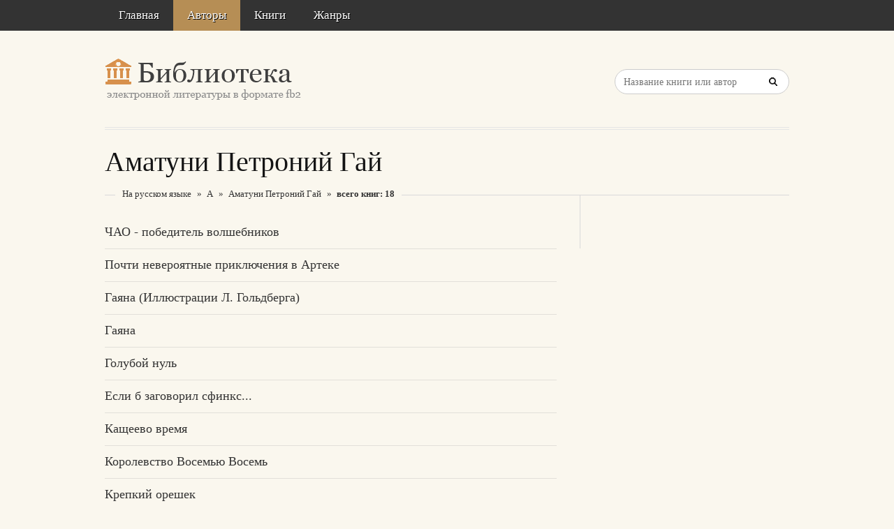

--- FILE ---
content_type: text/html; charset=utf-8
request_url: https://litresp.ru/avtor/ru/%D0%90/amatuni-petronij-gaj
body_size: 3546
content:

<!DOCTYPE html>
<html lang="ru">
<head>
<!-- Yandex.Market Widget -->
<script async src="https://aflt.market.yandex.ru/widget/script/api" type="text/javascript"></script>
<script type="text/javascript">
    (function (w) {
        function start() {
            w.removeEventListener("YaMarketAffiliateLoad", start);
            w.YaMarketAffiliate.createWidget({type:"models",
	containerId:"marketWidget2",
	fallback:true,
	params:{clid:13988059,
		erid:"5jtCeReNx12oajvJ3FLJjpJ",
		searchLocalOffersFirst:false,
		searchText:"книги бизнес литература",
		themeRows:1,
		themeId:1 } });
        }
        w.YaMarketAffiliate
            ? start()
            : w.addEventListener("YaMarketAffiliateLoad", start);
    })(window);
</script>
<!-- End Yandex.Market Widget -->



<!-- Yandex.RTB -->
<script>window.yaContextCb=window.yaContextCb||[]</script>
<script src="https://yandex.ru/ads/system/context.js" async></script>


    <meta http-equiv="Content-Type" content="text/html; charset=UTF-8" />
    <meta charset="utf-8" />
    <meta name="viewport" content="width=device-width, initial-scale=1.0" />


    <title>Аматуни Петроний Гай - скачать книги автора бесплатно </title>


<link rel="manifest" href="/manifest.json">
    <link rel="stylesheet" href="/css/style.css" type="text/css" media="all" />
    <script type='text/javascript' src='/scripts/jquery.js'></script>
    <link rel="stylesheet" href="/css/flexslider.css" type="text/css" media="screen" />
    <link rel="stylesheet" href="/css/main.css" type="text/css" />

<link rel="icon" href="/favicon.ico" type="image/x-icon">
    <link href="/favicon.ico" rel="shortcut icon" type="image/x-icon" />



</head>

<body>

    <div id="container">
        <div class="container-wrap">

            <div class="primary_nav_bg clearfix">

                <div class="mega-menu" id="dc_jqmegamenu_widget-2-item">
                    <div class="mega_menu_wrap">



                        <div id="menu-secondary-title" class="currentmenu3">
                            Меню
                        </div>

                        <div class="nav_bg">
                            <ul id="menu-menu" class="mega">
                                <li class="menu-item "><a href="/">Главная</a></li>
                                <li class="menu-item current-menu-item"><a href="/avtori">Авторы</a></li>
                                <li class="menu-item "><a href="/knigi">Книги</a></li>
                                <li class="menu-item "><a href="/zhanri">Жанры</a></li>

                                
                                
                                <li class="menu-item"></li>
                            </ul>
                            <div class="clearfix"></div>
                        </div>
                    </div>
                </div>
            </div>


            <div id="header" class="clearfix">

<div>
    
</div>

<div style="text-align: center;margin-top:5px">






</div>
                <div class="header-wrap">
               

                    <div id="branding">
                        <h1 id="site-title">
                            <a href="/">
                                <img class="logo" src="/images/logo.png" alt="litresp.ru" />
                            </a>
                        </h1>
                    </div><!-- #branding -->

                    <div class="header_right">
                        <div class="widget">
                            <h3 class="widget-title">Название книги</h3>
                            <div class="searchbox">
                                <form method="post" id="searchform" class="search-form" action="/Home/Search">
                                    <input type="text" name="SearchTerm" id="SearchTerm" class="field" placeholder="Название книги или автор">                                  
                                </form>
                            </div>
                        </div>
                    </div>




                </div><!-- .wrap -->


            </div><!-- #header -->


            <div id="main">






                

                    <div class="wrap">




                        




<h1 class="page-title entry-title">Аматуни Петроний Гай</h1>

<div class="breadcrumb breadcrumbs">
    <div class="breadcrumb-trail">
        <span class="trail-before"></span>На русском языке<span class="trail-begin">
            <a href="#" rel="home" class="trail-begin"></a>
        </span>
        <span class="sep">»</span>
        <a href="#">А</a>
        <span class="sep">»</span>
        <a href="#">Аматуни Петроний Гай</a>
        <span class="sep">»</span>
        <span class="trail-end">всего книг: 18</span>

    </div>
</div>
<div class="content" id="content">
    <div class="hfeed">

        <!--  CONTENT AREA START -->
        <div class="entry sitemap">

            <div class="arclist">


                <ul>

                        <li>
                            <a href="/kniga/ru/%D0%90/amatuni-petronij-gaj/chao---pobeditelj-volshebnikov">ЧАО - победитель волшебников</a>
                        </li>
                        <li>
                            <a href="/kniga/ru/%D0%90/amatuni-petronij-gaj/pochti-neveroyatnie-priklyucheniya-v-arteke">Почти невероятные приключения в Артеке</a>
                        </li>
                        <li>
                            <a href="/kniga/ru/%D0%90/amatuni-petronij-gaj/gayana-illyustracii-l-goljdberga">Гаяна (Иллюстрации Л. Гольдберга)</a>
                        </li>
                        <li>
                            <a href="/kniga/ru/%D0%90/amatuni-petronij-gaj/gayana">Гаяна</a>
                        </li>
                        <li>
                            <a href="/kniga/ru/%D0%90/amatuni-petronij-gaj/goluboj-nulj">Голубой нуль</a>
                        </li>
                        <li>
                            <a href="/kniga/ru/%D0%90/amatuni-petronij-gaj/esli-b-zagovoril-sfinks">Если б заговорил сфинкс...</a>
                        </li>
                        <li>
                            <a href="/kniga/ru/%D0%90/amatuni-petronij-gaj/kascheevo-vremya">Кащеево время</a>
                        </li>
                        <li>
                            <a href="/kniga/ru/%D0%90/amatuni-petronij-gaj/korolevstvo-vosemjyu-vosemj">Королевство Восемью Восемь</a>
                        </li>
                        <li>
                            <a href="/kniga/ru/%D0%90/amatuni-petronij-gaj/krepkij-oreshek">Крепкий орешек</a>
                        </li>
                        <li>
                            <a href="/kniga/ru/%D0%90/amatuni-petronij-gaj/na-kriljyah">На крыльях</a>
                        </li>
                        <li>
                            <a href="/kniga/ru/%D0%90/amatuni-petronij-gaj/paradoks-glebova">Парадокс Глебова</a>
                        </li>
                        <li>
                            <a href="/kniga/ru/%D0%90/amatuni-petronij-gaj/puteshestvie-v-aerograd">Путешествие в Аэроград</a>
                        </li>
                        <li>
                            <a href="/kniga/ru/%D0%90/amatuni-petronij-gaj/tajna-snezhnogo-cheloveka">Тайна &quot;снежного человека&quot;</a>
                        </li>
                        <li>
                            <a href="/kniga/ru/%D0%90/amatuni-petronij-gaj/tajna-pito-kao">Тайна Пито-Као</a>
                        </li>
                        <li>
                            <a href="/kniga/ru/%D0%90/amatuni-petronij-gaj/tiunela">Тиунэла</a>
                        </li>
                        <li>
                            <a href="/kniga/ru/%D0%90/amatuni-petronij-gaj/trebuetsya-korolj">Требуется король</a>
                        </li>
                        <li>
                            <a href="/kniga/ru/%D0%90/amatuni-petronij-gaj/chao---pobeditelj-volshebnikov">ЧАО - победитель волшебников</a>
                        </li>
                        <li>
                            <a href="/kniga/ru/%D0%90/amatuni-petronij-gaj/chao">Чао</a>
                        </li>

                </ul>
            </div>


        </div>

    </div><!-- .hfeed -->



</div><!-- #content -->




<div id="sidebar-primary" class="sidebar">



    <div id="publisher_latest_posts-4" class="widget widget publisher_latest_posts">
        <div class="widget-wrap widget-inside">
            <div class="latestnews">



<!-- Yandex.RTB R-A-1583086-1 -->
<div id="yandex_rtb_R-A-1583086-1"></div>
<script>window.yaContextCb.push(()=>{
  Ya.Context.AdvManager.render({
    renderTo: 'yandex_rtb_R-A-1583086-1',
    blockId: 'R-A-1583086-1'
  })
})</script>
            </div>

        </div>
    </div>

</div><!-- #sidebar-primary -->



                    </div><!-- .wrap -->


                </div><!-- #main -->

        </div>


    </div><!-- #container -->




    <div id="footer" class="clearfix" style="margin-bottom:40px">

        <div class="footer-wrap">


            <div class="footer-content">
                <p class="copyright">2025</p>
                <p class="themeby"> Связаться по вопросам размещения книг: <a href="/cdn-cgi/l/email-protection#8ee2e7fafcebfdfefcfbcef7efa0fcfb" title="Почта"><span class="__cf_email__" data-cfemail="05696c71776076757770457c642b7770">[email&#160;protected]</span></a></p>
            </div><!-- .footer-content -->

<div id="marketWidget2"></div>

<!-- Yandex.RTB R-A-1583086-11 -->
<div id="yandex_rtb_R-A-1583086-11"></div>
<script data-cfasync="false" src="/cdn-cgi/scripts/5c5dd728/cloudflare-static/email-decode.min.js"></script><script>
window.yaContextCb.push(() => {
    Ya.Context.AdvManager.render({
        "blockId": "R-A-1583086-11",
        "renderTo": "yandex_rtb_R-A-1583086-11",
        "type": "feed"
    })
})
</script>


        </div><!-- .wrap -->


    </div><!-- #footer -->

    <script type="text/javascript">
        var $mgc = jQuery.noConflict();
        $mgc(document).ready(function () {
            $mgc('#dc_jqmegamenu_widget-2-item .mega').dcMegaMenu({
                rowItems: 3,
                subMenuWidth: '',
                speed: 'fast',
                effect: 'slide',
                event: 'hover',
                fullWidth: true
            });
        });
</script>

    <script src="/scripts/script.js"></script>
<script src="/scripts/cookie.js"></script>
<script src="/scripts/modernizr.js"></script>
<script src="/scripts/jquery.flexslider-min.js"></script>
<script src="/scripts/jquery.megamenu.1.2.js"></script>
<script src="/scripts/jquery.hoverIntent.minified.js"></script>




<script defer src="https://static.cloudflareinsights.com/beacon.min.js/vcd15cbe7772f49c399c6a5babf22c1241717689176015" integrity="sha512-ZpsOmlRQV6y907TI0dKBHq9Md29nnaEIPlkf84rnaERnq6zvWvPUqr2ft8M1aS28oN72PdrCzSjY4U6VaAw1EQ==" data-cf-beacon='{"version":"2024.11.0","token":"eb97d378e981449e9f2e044deb43b374","r":1,"server_timing":{"name":{"cfCacheStatus":true,"cfEdge":true,"cfExtPri":true,"cfL4":true,"cfOrigin":true,"cfSpeedBrain":true},"location_startswith":null}}' crossorigin="anonymous"></script>
</body>

</html>


--- FILE ---
content_type: text/html; charset=utf-8
request_url: https://aflt.market.yandex.ru/widgets/service?appVersion=4e3c53b3d5b5ecec91b93b9c3c0637f348aa0ce5
body_size: 491
content:

        <!DOCTYPE html>
        <html>
            <head>
                <title>Виджеты, сервисная страница!</title>

                <script type="text/javascript" src="https://yastatic.net/s3/market-static/affiliate/2393a198fd495f7235c2.js" nonce="xayFHenWy7whMAj0ALLnAg=="></script>

                <script type="text/javascript" nonce="xayFHenWy7whMAj0ALLnAg==">
                    window.init({"browserslistEnv":"legacy","page":{"id":"affiliate-widgets:service"},"request":{"id":"1768991403499\u002Ffa6f8015f78152bf445e3768e3480600\u002F1"},"metrikaCounterParams":{"id":45411513,"clickmap":true,"trackLinks":true,"accurateTrackBounce":true}});
                </script>
            </head>
        </html>
    